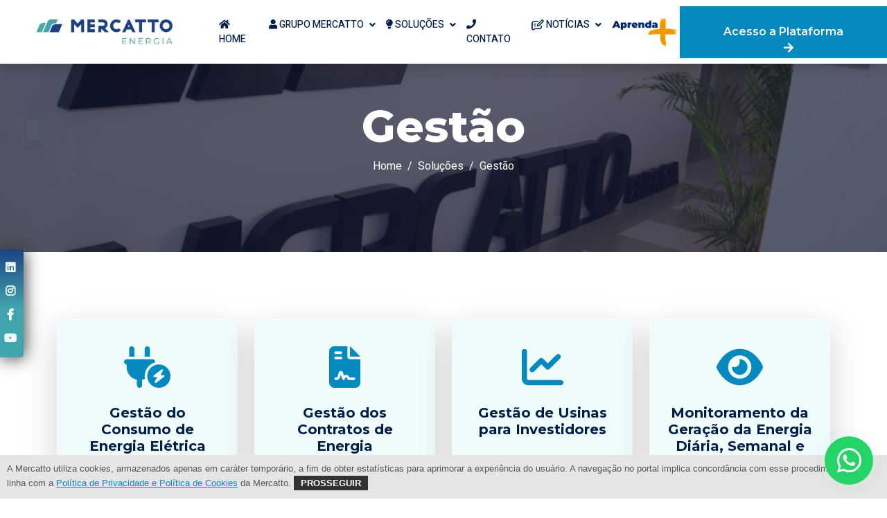

--- FILE ---
content_type: text/html; charset=utf-8
request_url: https://mercattoenergia.com.br/Gestao
body_size: 10839
content:
<!DOCTYPE html>
<html lang="pt-br">
<head>
    <meta charset="utf-8">
    <title>Especializada em Mercado Livre de Energia | Mercatto Energia</title>
    <meta content="Mercado Livre de Energia. Surgimos com o objetivo de estimular a competitividade das empresas. A partir da livre negociação de energia elétrica."  name="description"/>
    <meta content="Energia solar, Mercado livre de energia, Sustentabilidade energética, Painéis solares, Geração distribuída, Energia renovável, Tarifas de energia, Autoconsumo de energia, Fontes de energia limpa, Eficiência energética, Contratos de compra de energia, Energia fotovoltaica, Sistemas de armazenamento de energia, Consumo consciente de energia, Mercado de energia solar" name="keywords">

	<meta property="og:url" content="https:///www.mercattoenergia.com.br/https://www.mercattoenergia.com.br/index.php?trajeto=informacao/servico/servicoDetalhe" />
    <meta property="og:type" content="website" />
    <meta property="og:title" content="Especializada em Mercado Livre de Energia | Mercatto Energia" />
    <meta property="og:description" content="Mercado Livre de Energia. Surgimos com o objetivo de estimular a competitividade das empresas. A partir da livre negociação de energia elétrica." />
    <meta property="og:image" content="" />
    <script>
		if (navigator.userAgent.match(/Android/i)) {
			var viewport = document.querySelector("meta[name=viewport]");
		}
	 if(navigator.userAgent.match(/Android/i)){
		window.scrollTo(0,1);
	 }
	</script>
    <meta name = "format-detection" content = "telephone=no" />
    <meta name="viewport" content="width=device-width,initial-scale=1.0">
    <meta content="all" name="Googlebot">
    <meta content="3 days" name="revisit-after">
    <meta content="INDEX,FOLLOW" name="robots">
    
    <link rel="shortcut icon" href="https:///www.mercattoenergia.com.br/imagem/cache/data/icones/icone-sited-1-20x20.png" type="image/gif" />
    <link rel="icon" href="https:///www.mercattoenergia.com.br/imagem/cache/data/icones/icone-sited-1-20x20.png" type="image/x-icon">
    <link rel="shortcut icon" href="https:///www.mercattoenergia.com.br/imagem/cache/data/icones/icone-sited-1-20x20.png" type="image/x-icon" />


    <!-- Google Web Fonts -->
    <link rel="preconnect" href="https://fonts.googleapis.com">
    <link rel="preconnect" href="https://fonts.gstatic.com" crossorigin>
    
    <link rel="preload" as="video" href="https://repositorio.powermidianet2.com.br/mercattoenergia/aplicacao/view/images/vid02.mp4">
    
    <link href="https://fonts.googleapis.com/css2?family=Heebo:wght@400;500;600&family=Montserrat:wght@100;300;600;700;800&display=swap" rel="stylesheet">

    <!-- Icon Font Stylesheet -->
    <link href="https://cdnjs.cloudflare.com/ajax/libs/font-awesome/5.10.0/css/all.min.css" rel="stylesheet">
    <link href="https://cdn.jsdelivr.net/npm/bootstrap-icons@1.4.1/font/bootstrap-icons.css" rel="stylesheet">
    
    <!-- Libraries Stylesheet -->
    <link href="https://repositorio.powermidianet2.com.br/mercattoenergia/aplicacao/view/javascript/jquery/assets/owl.carousel.min.css" rel="stylesheet">

    <!-- Customized Bootstrap Stylesheet -->
    <link href="https://repositorio.powermidianet2.com.br/mercattoenergia/aplicacao/view/stylesheet/bootstrap.min.css" rel="stylesheet">

    <!-- Template Stylesheet -->
    <link href="https://repositorio.powermidianet2.com.br/mercattoenergia/aplicacao/view/stylesheet/style.css" rel="stylesheet">
	<style>
    	@media only screen and (max-width: 354px) and (min-width: 302px)  {
			.navbar-brand {
				padding: 0px 0px 0px 10px !important;
				margin: 0;
			}	
			
		}
		
		@media only screen and (max-width: 301px) and (min-width: 10px)  {
			.navbar-brand {
				padding: 0px 0px 0px 10px !important;
				margin: 0;
				width: 65%!important;
			}	
			.navbar-toggler.me-4 {
				margin: 0 !important;
			}
			
			.navbar-light .navbar-brand img {
				max-width: 100%!important;
			}
		}
		.dropdown-item.child {
			padding-left: 2rem;
		}
		.dropdown-item.child::before {
			content: " > ";
			font-size: 12px;
			color: #888;
			line-height: ;
		}

		.service-item:hover img.filter-white{
			filter: brightness(0) invert(1);
		}
		
		 @media only screen and (max-width: 767px) {
			 .btn-app{
				 width:100%;
				 margin-top: 14px;

			 }
		 }
		
    </style>
    
    

	<!--<script src="https://optin.entregaemails.com.br/accounts/186020/forms/1" type="text/javascript" charset="utf-8" async defer></script>-->

	
<!-- Google tag (gtag.js) -->
<script async src="https://www.googletagmanager.com/gtag/js?id=G-V3L37WD3DW"></script>
<script>
  window.dataLayer = window.dataLayer || [];
  function gtag(){dataLayer.push(arguments);}
  gtag('js', new Date());

  gtag('config', 'G-V3L37WD3DW');
  gtag('config', 'AW-11399232814');
</script>


</head>



<body class="pt-5">


	<!-- Spinner Start -->
    <div id="spinner" class="show bg-white position-fixed translate-middle w-100 vh-100 top-50 start-50 d-flex align-items-center justify-content-center">
        <div class="spinner-border text-primary" style="width: 3rem; height: 3rem;display:none;visibility:hidden" role="status">
            <span class="sr-only">Loading...</span>
        </div>
    </div>
    <!-- Spinner End -->


    <!-- Navbar Start -->
    <nav class="navbar navbar-expand-lg bg-white navbar-light shadow fixed-top p-0" >
        <a href="/mercado-livre-de-energia" class="navbar-brand d-flex align-items-center px-4 px-lg-5" aria-label="Especializada em Mercado Livre de Energia | Mercatto Energia">
            <h2 class="m-0 text-primary"><img src="https://repositorio.powermidianet2.com.br/mercattoenergia/aplicacao/view/images/logo-1.webp" style="max-height: 44px;height: 44px !important;" alt="Especializada em Mercado Livre de Energia | Mercatto Energia" title="Especializada em Mercado Livre de Energia | Mercatto Energia"></h2>
        </a>
        <button type="button" class="navbar-toggler me-4" data-bs-toggle="collapse" data-bs-target="#navbarCollapse" aria-label="Menu">
            <span class="navbar-toggler-icon"></span>
        </button>
        <div class="collapse navbar-collapse" id="navbarCollapse">
            <div class="navbar-nav ms-auto p-4 p-lg-0">
                <a href="/mercado-livre-de-energia" class="nav-item nav-link active2"><span class="fa fa-home"></span> Home</a>
                <div class="nav-item dropdown">
                    <a href="#" class="nav-link dropdown-toggle" data-bs-toggle="dropdown"><span class="fa fa-user"></span> Grupo Mercatto</a>
                    <div class="dropdown-menu fade-down m-0">
                        <a href="/a-mercatto" class="dropdown-item">Quem Somos</a>
                        <a href="/acoes-sociais" class="dropdown-item">Ações Sociais</a>
                        <a href="/faca-parte-do-time-mercatto" class="dropdown-item">Faça Parte Time Mercatto</a>
                        <a href="/eventos" class="dropdown-item">Eventos</a>
                                                	<a href="/great-place-to-work" class="dropdown-item">Great Place to Work</a>
                                            </div>
                </div>

                <div class="nav-item dropdown">
                    <a href="/servicos-mercatto" class="nav-link dropdown-toggle"><span class="fa fa-lightbulb"></span> Soluções</a>
                    <div class="dropdown-menu fade-down m-0">
                    	                        	<a href="/Auditoria-e-Revisao-de-Contratos" class="dropdown-item">Auditoria e Revisão de Contratos</a>
                                                	<a href="/Comercializacao-de-Energia" class="dropdown-item">Comercialização de Energia</a>
                                                	<a href="/consultoria" class="dropdown-item">Consultoria e Representação</a>
                                                	<a href="/Engenharia" class="dropdown-item">Engenharia</a>
                                                	<a href="/Gestao" class="dropdown-item">Gestão</a>
                                            </div>
                </div>
                
                <a href="/contato" class="nav-item nav-link"><span class="fa fa-phone"></span> Contato</a>
                
                <div class="nav-item dropdown">
                    <a href="#" class="nav-link dropdown-toggle" data-bs-toggle="dropdown">
                    <img src="https://repositorio.powermidianet2.com.br/mercattoenergia/aplicacao/view/images/blog.png" alt="blog" title="blog"> Notícias</a>
                    <div class="dropdown-menu fade-down m-0">
                        <a href="/blog" class="dropdown-item">Notícias do setor</a>
                        <a href="/blog-energia" class="dropdown-item">Energia</a>
                        <a href="/info-pld" class="dropdown-item">Info Energia</a>
                        <a href="/videos" class="dropdown-item"> Vídeos </a>
                    </div>
                </div>
                
                <div class="nav-item" style="width: 100px;">
                    <a href="/aprenda-mais" class="nav-link nav-link" aria-label="Aprenda Mais">
                    	<img src="https://repositorio.powermidianet2.com.br/mercattoenergia/aplicacao/view/images/aprenda-mais-2.webp" alt="aprenda mais" title="aprenda mais" style="position: absolute;">
                    	
                    </a>
                    <!--
                    <div class="dropdown-menu fade-down m-0">
                                                	<a href="/aprenda-mais?categoriaaprenda_id=91" class="dropdown-item">Mercado Livre de Energia</a>
                                                        	<a href="/aprenda-mais?categoriaaprenda_id=92" class="dropdown-item child">Engenharia</a>
                                                        	<a href="/aprenda-mais?categoriaaprenda_id=94" class="dropdown-item child">Fontes Incentivadas</a>
                                                                        </div>
                    -->
                </div>
                
                
                
                
            </div>
            <a href="https://app.mercattoenergia.com.br/" target="_blank" class="btn btn-primary py-4 px-lg-5 d-lg-block btn-app">Acesso a Plataforma<i class="fa fa-arrow-right ms-3"></i></a>
        </div>
    </nav>
    <!-- Navbar End -->


    
	

   <style>
.service-item svg {
  fill: #048abf !important;
}

.service-item:hover svg {
  fill: #FFF !important;
}
.service-item:hover img.filter-white {
  filter: brightness(0) invert(1);
}
</style>
    

    <!-- Header Start -->
    <div class="container-fluid bg-primary py-5 mb-5 page-header page-header-1">
        <div class="container py-5">
            <div class="row justify-content-center">
                <div class="col-lg-10 text-center">
                    <h1 class="display-3 text-white animated slideInDown">Gestão</h1>
                    <nav aria-label="breadcrumb">
                        <ol class="breadcrumb justify-content-center">
                            <li class="breadcrumb-item"><a class="text-white" href="/">Home</a></li>
                            <li class="breadcrumb-item"><a class="text-white" href="/servicos-mercatto">Soluções</a></li>
                            <li class="breadcrumb-item text-white active" aria-current="page">Gestão</li>
                        </ol>
                    </nav>
                </div>
            </div>
        </div>
    </div>
    <!-- Header End -->

<div class="container-xxl py-5">
    <div class="container">
        <div class="row g-4  justify-content-center">
        	
                            <div class="col-lg-3 col-sm-6 wow fadeInUp flex-wrap d-flex" data-wow-delay="0.1s">
                    <div class="service-item text-center pt-3 rounded-3 shadow-lg w-100">
                        <div class="p-4">
                        	<a data-bs-toggle="modal" data-bs-target="#modal_104" style="cursor:pointer" class="ico_svg">
                            	                                	<i class="fa fa-3x text-primary mb-4">
                                		<svg xmlns="http://www.w3.org/2000/svg" height="1.25em" viewBox="0 0 576 512"><!--! Font Awesome Free 6.4.2 by @fontawesome - https://fontawesome.com License - https://fontawesome.com/license (Commercial License) Copyright 2023 Fonticons, Inc. --><style>svg{fill:#0489c1}</style><path d="M96 0C78.3 0 64 14.3 64 32v96h64V32c0-17.7-14.3-32-32-32zM288 0c-17.7 0-32 14.3-32 32v96h64V32c0-17.7-14.3-32-32-32zM32 160c-17.7 0-32 14.3-32 32s14.3 32 32 32v32c0 77.4 55 142 128 156.8V480c0 17.7 14.3 32 32 32s32-14.3 32-32V412.8c12.3-2.5 24.1-6.4 35.1-11.5c-2.1-10.8-3.1-21.9-3.1-33.3c0-80.3 53.8-148 127.3-169.2c.5-2.2 .7-4.5 .7-6.8c0-17.7-14.3-32-32-32H32zM432 512a144 144 0 1 0 0-288 144 144 0 1 0 0 288zm47.9-225c4.3 3.7 5.4 9.9 2.6 14.9L452.4 356H488c5.2 0 9.8 3.3 11.4 8.2s-.1 10.3-4.2 13.4l-96 72c-4.5 3.4-10.8 3.2-15.1-.6s-5.4-9.9-2.6-14.9L411.6 380H376c-5.2 0-9.8-3.3-11.4-8.2s.1-10.3 4.2-13.4l96-72c4.5-3.4 10.8-3.2 15.1 .6z"/></svg>                                    </i>
                                                                <h5 class="mb-3">Gestão do Consumo de Energia Elétrica</h5>
                                <p></p>
                            </a>
                        </div>
                    </div>
                </div>
                
                <div class="modal fade" id="modal_104" tabindex="-1" aria-labelledby="exampleModalLabel" aria-hidden="true">
                  <div class="modal-dialog modal-dialog-scrollable modal-lg">
                    <div class="modal-content">
                      <div class="modal-header">
                        <h1 class="modal-title fs-5" id="exampleModalLabel">Gestão do Consumo de Energia Elétrica</h1>
                        <button type="button" class="btn-close" data-bs-dismiss="modal" aria-label="Close"></button>
                      </div>
                      <div class="modal-body">
                      	<h4></h4>
                        <p>
	Com a Mercatto voc&ecirc; n&atilde;o precisa se preocupar com a gest&atilde;o da energia do seu neg&oacute;cio. Clique aqui e conhe&ccedil;a todos os servi&ccedil;os que temos a oferecer.&nbsp;</p>
<p>
	<a href="https://web.whatsapp.com/send?phone=555434121120&amp;text=Olá, tudo bem? Tenho interesse pelos seus produtos!" target="_blank"><img alt="" height="21" src="https://www.mercattoenergia.com.br/imagem/data/botao-falar-com-um-dos-nossos-especialistas2.png" width="271" /></a></p>
                        <div class="clearfix"></div>
                        <div data-lightgallery="group">
                                                    </div>
                      </div>
                      <div class="modal-footer">
                        <button type="button" class="btn btn-secondary" data-bs-dismiss="modal">Fechar</button>
                      </div>
                    </div>
                  </div>
                </div>


                            <div class="col-lg-3 col-sm-6 wow fadeInUp flex-wrap d-flex" data-wow-delay="0.1s">
                    <div class="service-item text-center pt-3 rounded-3 shadow-lg w-100">
                        <div class="p-4">
                        	<a data-bs-toggle="modal" data-bs-target="#modal_105" style="cursor:pointer" class="ico_svg">
                            	                                	<i class="fa fa-3x text-primary mb-4">
                                		<svg xmlns="http://www.w3.org/2000/svg" height="1.25em" viewBox="0 0 384 512"><!--! Font Awesome Free 6.4.2 by @fontawesome - https://fontawesome.com License - https://fontawesome.com/license (Commercial License) Copyright 2023 Fonticons, Inc. --><style>svg{fill:#0489c1}</style><path d="M64 0C28.7 0 0 28.7 0 64V448c0 35.3 28.7 64 64 64H320c35.3 0 64-28.7 64-64V160H256c-17.7 0-32-14.3-32-32V0H64zM256 0V128H384L256 0zM80 64h64c8.8 0 16 7.2 16 16s-7.2 16-16 16H80c-8.8 0-16-7.2-16-16s7.2-16 16-16zm0 64h64c8.8 0 16 7.2 16 16s-7.2 16-16 16H80c-8.8 0-16-7.2-16-16s7.2-16 16-16zm54.2 253.8c-6.1 20.3-24.8 34.2-46 34.2H80c-8.8 0-16-7.2-16-16s7.2-16 16-16h8.2c7.1 0 13.3-4.6 15.3-11.4l14.9-49.5c3.4-11.3 13.8-19.1 25.6-19.1s22.2 7.7 25.6 19.1l11.6 38.6c7.4-6.2 16.8-9.7 26.8-9.7c15.9 0 30.4 9 37.5 23.2l4.4 8.8H304c8.8 0 16 7.2 16 16s-7.2 16-16 16H240c-6.1 0-11.6-3.4-14.3-8.8l-8.8-17.7c-1.7-3.4-5.1-5.5-8.8-5.5s-7.2 2.1-8.8 5.5l-8.8 17.7c-2.9 5.9-9.2 9.4-15.7 8.8s-12.1-5.1-13.9-11.3L144 349l-9.8 32.8z"/></svg>                                    </i>
                                                                <h5 class="mb-3">Gestão dos Contratos de Energia</h5>
                                <p></p>
                            </a>
                        </div>
                    </div>
                </div>
                
                <div class="modal fade" id="modal_105" tabindex="-1" aria-labelledby="exampleModalLabel" aria-hidden="true">
                  <div class="modal-dialog modal-dialog-scrollable modal-lg">
                    <div class="modal-content">
                      <div class="modal-header">
                        <h1 class="modal-title fs-5" id="exampleModalLabel">Gestão dos Contratos de Energia</h1>
                        <button type="button" class="btn-close" data-bs-dismiss="modal" aria-label="Close"></button>
                      </div>
                      <div class="modal-body">
                      	<h4></h4>
                        <p>
	Com a Mercatto seus contratos de energia estar&atilde;o sempre ajustados para trazer o melhor resultado para a sua empresa. Conte com os nossos servi&ccedil;os de consultoria para validar, auditar e contratar sua energia.</p>
<p>
	<a href="https://web.whatsapp.com/send?phone=555434121120&amp;text=Olá, tudo bem? Tenho interesse pelos seus produtos!" target="_blank"><img alt="" height="21" src="https://www.mercattoenergia.com.br/imagem/data/botao-falar-com-um-dos-nossos-especialistas2.png" width="271" /></a></p>
                        <div class="clearfix"></div>
                        <div data-lightgallery="group">
                                                    </div>
                      </div>
                      <div class="modal-footer">
                        <button type="button" class="btn btn-secondary" data-bs-dismiss="modal">Fechar</button>
                      </div>
                    </div>
                  </div>
                </div>


                            <div class="col-lg-3 col-sm-6 wow fadeInUp flex-wrap d-flex" data-wow-delay="0.1s">
                    <div class="service-item text-center pt-3 rounded-3 shadow-lg w-100">
                        <div class="p-4">
                        	<a data-bs-toggle="modal" data-bs-target="#modal_112" style="cursor:pointer" class="ico_svg">
                            	                                	<i class="fa fa-3x text-primary mb-4">
                                		<svg xmlns="http://www.w3.org/2000/svg" height="1.25em" viewBox="0 0 512 512"><!--! Font Awesome Free 6.4.2 by @fontawesome - https://fontawesome.com License - https://fontawesome.com/license (Commercial License) Copyright 2023 Fonticons, Inc. --><style>svg{fill:#0489c1}</style><path d="M64 64c0-17.7-14.3-32-32-32S0 46.3 0 64V400c0 44.2 35.8 80 80 80H480c17.7 0 32-14.3 32-32s-14.3-32-32-32H80c-8.8 0-16-7.2-16-16V64zm406.6 86.6c12.5-12.5 12.5-32.8 0-45.3s-32.8-12.5-45.3 0L320 210.7l-57.4-57.4c-12.5-12.5-32.8-12.5-45.3 0l-112 112c-12.5 12.5-12.5 32.8 0 45.3s32.8 12.5 45.3 0L240 221.3l57.4 57.4c12.5 12.5 32.8 12.5 45.3 0l128-128z"/></svg>                                    </i>
                                                                <h5 class="mb-3">Gestão de Usinas para Investidores</h5>
                                <p></p>
                            </a>
                        </div>
                    </div>
                </div>
                
                <div class="modal fade" id="modal_112" tabindex="-1" aria-labelledby="exampleModalLabel" aria-hidden="true">
                  <div class="modal-dialog modal-dialog-scrollable modal-lg">
                    <div class="modal-content">
                      <div class="modal-header">
                        <h1 class="modal-title fs-5" id="exampleModalLabel">Gestão de Usinas para Investidores</h1>
                        <button type="button" class="btn-close" data-bs-dismiss="modal" aria-label="Close"></button>
                      </div>
                      <div class="modal-body">
                      	<h4></h4>
                        <p>
	Uma boa gest&atilde;o de usinas permite que o investidor se sinta mais seguro e tranquilo quanto ao seu investimento. Conte conosco para auxiliar na aloca&ccedil;&atilde;o dos cr&eacute;ditos, busca pelo melhor fornecedor e gest&atilde;o dos consumidores da usina.</p>
<p>
	<a href="https://web.whatsapp.com/send?phone=555434121120&amp;text=Olá, tudo bem? Tenho interesse pelos seus produtos!" target="_blank"><img alt="" height="21" src="https://www.mercattoenergia.com.br/imagem/data/botao-falar-com-um-dos-nossos-especialistas2.png" width="271" /></a></p>
                        <div class="clearfix"></div>
                        <div data-lightgallery="group">
                                                    </div>
                      </div>
                      <div class="modal-footer">
                        <button type="button" class="btn btn-secondary" data-bs-dismiss="modal">Fechar</button>
                      </div>
                    </div>
                  </div>
                </div>


                            <div class="col-lg-3 col-sm-6 wow fadeInUp flex-wrap d-flex" data-wow-delay="0.1s">
                    <div class="service-item text-center pt-3 rounded-3 shadow-lg w-100">
                        <div class="p-4">
                        	<a data-bs-toggle="modal" data-bs-target="#modal_113" style="cursor:pointer" class="ico_svg">
                            	                                	<i class="fa fa-3x text-primary mb-4">
                                		<svg xmlns="http://www.w3.org/2000/svg" height="1.25em" viewBox="0 0 576 512"><!--! Font Awesome Free 6.4.2 by @fontawesome - https://fontawesome.com License - https://fontawesome.com/license (Commercial License) Copyright 2023 Fonticons, Inc. --><style>svg{fill:#0489c1}</style><path d="M288 32c-80.8 0-145.5 36.8-192.6 80.6C48.6 156 17.3 208 2.5 243.7c-3.3 7.9-3.3 16.7 0 24.6C17.3 304 48.6 356 95.4 399.4C142.5 443.2 207.2 480 288 480s145.5-36.8 192.6-80.6c46.8-43.5 78.1-95.4 93-131.1c3.3-7.9 3.3-16.7 0-24.6c-14.9-35.7-46.2-87.7-93-131.1C433.5 68.8 368.8 32 288 32zM144 256a144 144 0 1 1 288 0 144 144 0 1 1 -288 0zm144-64c0 35.3-28.7 64-64 64c-7.1 0-13.9-1.2-20.3-3.3c-5.5-1.8-11.9 1.6-11.7 7.4c.3 6.9 1.3 13.8 3.2 20.7c13.7 51.2 66.4 81.6 117.6 67.9s81.6-66.4 67.9-117.6c-11.1-41.5-47.8-69.4-88.6-71.1c-5.8-.2-9.2 6.1-7.4 11.7c2.1 6.4 3.3 13.2 3.3 20.3z"/></svg>                                    </i>
                                                                <h5 class="mb-3">Monitoramento da Geração da Energia Diária, Semanal e Mensal</h5>
                                <p></p>
                            </a>
                        </div>
                    </div>
                </div>
                
                <div class="modal fade" id="modal_113" tabindex="-1" aria-labelledby="exampleModalLabel" aria-hidden="true">
                  <div class="modal-dialog modal-dialog-scrollable modal-lg">
                    <div class="modal-content">
                      <div class="modal-header">
                        <h1 class="modal-title fs-5" id="exampleModalLabel">Monitoramento da Geração da Energia Diária, Semanal e Mensal</h1>
                        <button type="button" class="btn-close" data-bs-dismiss="modal" aria-label="Close"></button>
                      </div>
                      <div class="modal-body">
                      	<h4></h4>
                        <p>
	Ao investir em gera&ccedil;&atilde;o o acompanhamento da performance da usina &eacute; essencial para estimar o retorno e quanta energia poder&aacute; ser alocada para os consumidores finais. Conte com a Mercatto para realizar esse monitoramento e garantir a rentabilidade da sua usina.</p>
<p>
	<a href="https://web.whatsapp.com/send?phone=555434121120&amp;text=Olá, tudo bem? Tenho interesse pelos seus produtos!" target="_blank"><img alt="" height="21" src="https://www.mercattoenergia.com.br/imagem/data/botao-falar-com-um-dos-nossos-especialistas2.png" width="271" /></a></p>
                        <div class="clearfix"></div>
                        <div data-lightgallery="group">
                                                    </div>
                      </div>
                      <div class="modal-footer">
                        <button type="button" class="btn btn-secondary" data-bs-dismiss="modal">Fechar</button>
                      </div>
                    </div>
                  </div>
                </div>


                            <div class="col-lg-3 col-sm-6 wow fadeInUp flex-wrap d-flex" data-wow-delay="0.1s">
                    <div class="service-item text-center pt-3 rounded-3 shadow-lg w-100">
                        <div class="p-4">
                        	<a data-bs-toggle="modal" data-bs-target="#modal_114" style="cursor:pointer" class="ico_svg">
                            	                                	<i class="fa fa-3x text-primary mb-4">
                                		<svg xmlns="http://www.w3.org/2000/svg" height="1.25em" viewBox="0 0 512 512"><!--! Font Awesome Free 6.4.2 by @fontawesome - https://fontawesome.com License - https://fontawesome.com/license (Commercial License) Copyright 2023 Fonticons, Inc. --><style>svg{fill:#0489c1}</style><path d="M78.6 5C69.1-2.4 55.6-1.5 47 7L7 47c-8.5 8.5-9.4 22-2.1 31.6l80 104c4.5 5.9 11.6 9.4 19 9.4h54.1l109 109c-14.7 29-10 65.4 14.3 89.6l112 112c12.5 12.5 32.8 12.5 45.3 0l64-64c12.5-12.5 12.5-32.8 0-45.3l-112-112c-24.2-24.2-60.6-29-89.6-14.3l-109-109V104c0-7.5-3.5-14.5-9.4-19L78.6 5zM19.9 396.1C7.2 408.8 0 426.1 0 444.1C0 481.6 30.4 512 67.9 512c18 0 35.3-7.2 48-19.9L233.7 374.3c-7.8-20.9-9-43.6-3.6-65.1l-61.7-61.7L19.9 396.1zM512 144c0-10.5-1.1-20.7-3.2-30.5c-2.4-11.2-16.1-14.1-24.2-6l-63.9 63.9c-3 3-7.1 4.7-11.3 4.7H352c-8.8 0-16-7.2-16-16V102.6c0-4.2 1.7-8.3 4.7-11.3l63.9-63.9c8.1-8.1 5.2-21.8-6-24.2C388.7 1.1 378.5 0 368 0C288.5 0 224 64.5 224 144l0 .8 85.3 85.3c36-9.1 75.8 .5 104 28.7L429 274.5c49-23 83-72.8 83-130.5zM56 432a24 24 0 1 1 48 0 24 24 0 1 1 -48 0z"/></svg>                                    </i>
                                                                <h5 class="mb-3">Plano de Manutenção da Usina</h5>
                                <p></p>
                            </a>
                        </div>
                    </div>
                </div>
                
                <div class="modal fade" id="modal_114" tabindex="-1" aria-labelledby="exampleModalLabel" aria-hidden="true">
                  <div class="modal-dialog modal-dialog-scrollable modal-lg">
                    <div class="modal-content">
                      <div class="modal-header">
                        <h1 class="modal-title fs-5" id="exampleModalLabel">Plano de Manutenção da Usina</h1>
                        <button type="button" class="btn-close" data-bs-dismiss="modal" aria-label="Close"></button>
                      </div>
                      <div class="modal-body">
                      	<h4></h4>
                        <p>
	A an&aacute;lise da efici&ecirc;ncia e da performance da usina faz com que o planejamento das manuten&ccedil;&otilde;es seja a melhor forma de garantir a rentabilidade do seu investimento. Conte conosco para auxiliar no plano de manuten&ccedil;&atilde;o da sua usina.</p>
<p>
	<a href="https://web.whatsapp.com/send?phone=555434121120&amp;text=Olá, tudo bem? Tenho interesse pelos seus produtos!" target="_blank"><img alt="" height="21" src="https://www.mercattoenergia.com.br/imagem/data/botao-falar-com-um-dos-nossos-especialistas2.png" width="271" /></a></p>
                        <div class="clearfix"></div>
                        <div data-lightgallery="group">
                                                    </div>
                      </div>
                      <div class="modal-footer">
                        <button type="button" class="btn btn-secondary" data-bs-dismiss="modal">Fechar</button>
                      </div>
                    </div>
                  </div>
                </div>


                            <div class="col-lg-3 col-sm-6 wow fadeInUp flex-wrap d-flex" data-wow-delay="0.1s">
                    <div class="service-item text-center pt-3 rounded-3 shadow-lg w-100">
                        <div class="p-4">
                        	<a data-bs-toggle="modal" data-bs-target="#modal_115" style="cursor:pointer" class="ico_svg">
                            	                                	<i class="fa fa-3x text-primary mb-4">
                                		<svg xmlns="http://www.w3.org/2000/svg" height="1.25em" viewBox="0 0 512 512"><!--! Font Awesome Free 6.4.2 by @fontawesome - https://fontawesome.com License - https://fontawesome.com/license (Commercial License) Copyright 2023 Fonticons, Inc. --><style>svg{fill:#0489c1}</style><path d="M502.6 278.6c12.5-12.5 12.5-32.8 0-45.3l-128-128c-12.5-12.5-32.8-12.5-45.3 0s-12.5 32.8 0 45.3L402.7 224 192 224c-17.7 0-32 14.3-32 32s14.3 32 32 32l210.7 0-73.4 73.4c-12.5 12.5-12.5 32.8 0 45.3s32.8 12.5 45.3 0l128-128zM160 96c17.7 0 32-14.3 32-32s-14.3-32-32-32L96 32C43 32 0 75 0 128L0 384c0 53 43 96 96 96l64 0c17.7 0 32-14.3 32-32s-14.3-32-32-32l-64 0c-17.7 0-32-14.3-32-32l0-256c0-17.7 14.3-32 32-32l64 0z"/></svg>                                    </i>
                                                                <h5 class="mb-3">Oportunidade com Geração Distribuída (Mini e Microgeração)</h5>
                                <p></p>
                            </a>
                        </div>
                    </div>
                </div>
                
                <div class="modal fade" id="modal_115" tabindex="-1" aria-labelledby="exampleModalLabel" aria-hidden="true">
                  <div class="modal-dialog modal-dialog-scrollable modal-lg">
                    <div class="modal-content">
                      <div class="modal-header">
                        <h1 class="modal-title fs-5" id="exampleModalLabel">Oportunidade com Geração Distribuída (Mini e Microgeração)</h1>
                        <button type="button" class="btn-close" data-bs-dismiss="modal" aria-label="Close"></button>
                      </div>
                      <div class="modal-body">
                      	<h4></h4>
                        <p>
	Mecanismo utilizado para remunerar o investidor no processo de loca&ccedil;&atilde;o da usina. H&aacute; in&uacute;meras possibilidades quanto conversamos sobre o Sistema de Compensa&ccedil;&atilde;o de Cr&eacute;ditos de Energia El&eacute;trica &ndash; SCEE, modelos como: autoconsumo remoto, cons&oacute;rcio, cooperativa, associa&ccedil;&otilde;es, empreendimentos de m&uacute;ltiplas unidades consumidoras &ndash; EMUC. Venha conversar conosco para saber a melhor forma de monetizar o seu investimento.</p>
<p>
	<a href="https://web.whatsapp.com/send?phone=555434121120&amp;text=Olá, tudo bem? Tenho interesse pelos seus produtos!" target="_blank"><img alt="" height="21" src="https://www.mercattoenergia.com.br/imagem/data/botao-falar-com-um-dos-nossos-especialistas2.png" width="271" /></a></p>
                        <div class="clearfix"></div>
                        <div data-lightgallery="group">
                                                    </div>
                      </div>
                      <div class="modal-footer">
                        <button type="button" class="btn btn-secondary" data-bs-dismiss="modal">Fechar</button>
                      </div>
                    </div>
                  </div>
                </div>


                            <div class="col-lg-3 col-sm-6 wow fadeInUp flex-wrap d-flex" data-wow-delay="0.1s">
                    <div class="service-item text-center pt-3 rounded-3 shadow-lg w-100">
                        <div class="p-4">
                        	<a data-bs-toggle="modal" data-bs-target="#modal_116" style="cursor:pointer" class="ico_svg">
                            	                                	<i class="fa fa-3x text-primary mb-4">
                                		<svg xmlns="http://www.w3.org/2000/svg" height="1.25em" viewBox="0 0 576 512"><!--! Font Awesome Free 6.4.2 by @fontawesome - https://fontawesome.com License - https://fontawesome.com/license (Commercial License) Copyright 2023 Fonticons, Inc. --><style>svg{fill:#0489c1}</style><path d="M0 24C0 10.7 10.7 0 24 0H69.5c22 0 41.5 12.8 50.6 32h411c26.3 0 45.5 25 38.6 50.4l-41 152.3c-8.5 31.4-37 53.3-69.5 53.3H170.7l5.4 28.5c2.2 11.3 12.1 19.5 23.6 19.5H488c13.3 0 24 10.7 24 24s-10.7 24-24 24H199.7c-34.6 0-64.3-24.6-70.7-58.5L77.4 54.5c-.7-3.8-4-6.5-7.9-6.5H24C10.7 48 0 37.3 0 24zM128 464a48 48 0 1 1 96 0 48 48 0 1 1 -96 0zm336-48a48 48 0 1 1 0 96 48 48 0 1 1 0-96z"/></svg>
                                    </i>
                                                                <h5 class="mb-3">Orçamentos para Aquisição de Equipamentos</h5>
                                <p></p>
                            </a>
                        </div>
                    </div>
                </div>
                
                <div class="modal fade" id="modal_116" tabindex="-1" aria-labelledby="exampleModalLabel" aria-hidden="true">
                  <div class="modal-dialog modal-dialog-scrollable modal-lg">
                    <div class="modal-content">
                      <div class="modal-header">
                        <h1 class="modal-title fs-5" id="exampleModalLabel">Orçamentos para Aquisição de Equipamentos</h1>
                        <button type="button" class="btn-close" data-bs-dismiss="modal" aria-label="Close"></button>
                      </div>
                      <div class="modal-body">
                      	<h4></h4>
                        <p>
	Na atualidade as tecnologias e procedimentos de fabrica&ccedil;&atilde;o evoluem muito r&aacute;pido. Neste sentido, nada mais assertivo que contar com uma assessoria especializada para auxiliar na escolha dos melhores e mais eficientes equipamentos. Conte conosco para realizar o seu or&ccedil;amento e fazer a melhor escolha.</p>
<p>
	<a href="https://web.whatsapp.com/send?phone=555434121120&amp;text=Olá, tudo bem? Tenho interesse pelos seus produtos!" target="_blank"><img alt="" height="21" src="https://www.mercattoenergia.com.br/imagem/data/botao-falar-com-um-dos-nossos-especialistas2.png" width="271" /></a></p>
                        <div class="clearfix"></div>
                        <div data-lightgallery="group">
                                                    </div>
                      </div>
                      <div class="modal-footer">
                        <button type="button" class="btn btn-secondary" data-bs-dismiss="modal">Fechar</button>
                      </div>
                    </div>
                  </div>
                </div>


                            <div class="col-lg-3 col-sm-6 wow fadeInUp flex-wrap d-flex" data-wow-delay="0.1s">
                    <div class="service-item text-center pt-3 rounded-3 shadow-lg w-100">
                        <div class="p-4">
                        	<a data-bs-toggle="modal" data-bs-target="#modal_117" style="cursor:pointer" class="ico_svg">
                            		                                <img class="img-fluid mb-4 filter-white" style="max-width:75px;" src="https:///www.mercattoenergia.com.br/imagem/data/modelagem-financeira.png" alt="Modelagem Financeira" title="Modelagem Financeira">
                                                                <h5 class="mb-3">Modelagem Financeira</h5>
                                <p></p>
                            </a>
                        </div>
                    </div>
                </div>
                
                <div class="modal fade" id="modal_117" tabindex="-1" aria-labelledby="exampleModalLabel" aria-hidden="true">
                  <div class="modal-dialog modal-dialog-scrollable modal-lg">
                    <div class="modal-content">
                      <div class="modal-header">
                        <h1 class="modal-title fs-5" id="exampleModalLabel">Modelagem Financeira</h1>
                        <button type="button" class="btn-close" data-bs-dismiss="modal" aria-label="Close"></button>
                      </div>
                      <div class="modal-body">
                      	<h4></h4>
                        <p>
	A modelagem financeira &eacute; muito importante para a concep&ccedil;&atilde;o do seu projeto, pois &eacute; atrav&eacute;s dela que o investidor consegue projetar os seus retornos financeiros. Conte com o know-how da Mercatto para planejar seu investimento.</p>
<p>
	<a href="https://web.whatsapp.com/send?phone=555434121120&amp;text=Olá, tudo bem? Tenho interesse pelos seus produtos!" target="_blank"><img alt="" height="21" src="https://www.mercattoenergia.com.br/imagem/data/botao-falar-com-um-dos-nossos-especialistas2.png" width="271" /></a></p>
                        <div class="clearfix"></div>
                        <div data-lightgallery="group">
                                                    </div>
                      </div>
                      <div class="modal-footer">
                        <button type="button" class="btn btn-secondary" data-bs-dismiss="modal">Fechar</button>
                      </div>
                    </div>
                  </div>
                </div>


                            <div class="col-lg-3 col-sm-6 wow fadeInUp flex-wrap d-flex" data-wow-delay="0.1s">
                    <div class="service-item text-center pt-3 rounded-3 shadow-lg w-100">
                        <div class="p-4">
                        	<a data-bs-toggle="modal" data-bs-target="#modal_118" style="cursor:pointer" class="ico_svg">
                            		                                <img class="img-fluid mb-4 filter-white" style="max-width:75px;" src="https:///www.mercattoenergia.com.br/imagem/data/energia-icone.png" alt="Conexão de Usinas na Distribuidora" title="Conexão de Usinas na Distribuidora">
                                                                <h5 class="mb-3">Conexão de Usinas na Distribuidora</h5>
                                <p></p>
                            </a>
                        </div>
                    </div>
                </div>
                
                <div class="modal fade" id="modal_118" tabindex="-1" aria-labelledby="exampleModalLabel" aria-hidden="true">
                  <div class="modal-dialog modal-dialog-scrollable modal-lg">
                    <div class="modal-content">
                      <div class="modal-header">
                        <h1 class="modal-title fs-5" id="exampleModalLabel">Conexão de Usinas na Distribuidora</h1>
                        <button type="button" class="btn-close" data-bs-dismiss="modal" aria-label="Close"></button>
                      </div>
                      <div class="modal-body">
                      	<h4></h4>
                        <p>
	A conex&atilde;o de usinas nas distribuidoras de energia &eacute; um processo complexo que depende de normas espec&iacute;ficas de cada distribuidora, mudan&ccedil;as regulat&oacute;rias e muito conhecimento t&eacute;cnico. Nossa equipe &eacute; capacitada para auxiliar e orientar a sua empresa nesse processo.</p>
<p>
	<a href="https://web.whatsapp.com/send?phone=555434121120&amp;text=Olá, tudo bem? Tenho interesse pelos seus produtos!" target="_blank"><img alt="" height="21" src="https://www.mercattoenergia.com.br/imagem/data/botao-falar-com-um-dos-nossos-especialistas2.png" width="271" /></a></p>
                        <div class="clearfix"></div>
                        <div data-lightgallery="group">
                                                    </div>
                      </div>
                      <div class="modal-footer">
                        <button type="button" class="btn btn-secondary" data-bs-dismiss="modal">Fechar</button>
                      </div>
                    </div>
                  </div>
                </div>


                            <div class="col-lg-3 col-sm-6 wow fadeInUp flex-wrap d-flex" data-wow-delay="0.1s">
                    <div class="service-item text-center pt-3 rounded-3 shadow-lg w-100">
                        <div class="p-4">
                        	<a data-bs-toggle="modal" data-bs-target="#modal_119" style="cursor:pointer" class="ico_svg">
                            	                                	<i class="fa fa-3x text-primary mb-4">
                                		<svg xmlns="http://www.w3.org/2000/svg" height="1.25em" viewBox="0 0 640 512"><!--! Font Awesome Free 6.4.2 by @fontawesome - https://fontawesome.com License - https://fontawesome.com/license (Commercial License) Copyright 2023 Fonticons, Inc. --><style>svg{fill:#0489c1}</style><path d="M122.2 0C91.7 0 65.5 21.5 59.5 51.4L8.3 307.4C.4 347 30.6 384 71 384H288v64H224c-17.7 0-32 14.3-32 32s14.3 32 32 32H416c17.7 0 32-14.3 32-32s-14.3-32-32-32H352V384H569c40.4 0 70.7-36.9 62.8-76.6l-51.2-256C574.5 21.5 548.3 0 517.8 0H122.2zM260.9 64H379.1l10.4 104h-139L260.9 64zM202.3 168H101.4L122.2 64h90.4L202.3 168zM91.8 216H197.5L187.1 320H71L91.8 216zm153.9 0H394.3l10.4 104-169.4 0 10.4-104zm196.8 0H548.2L569 320h-116L442.5 216zm96-48H437.7L427.3 64h90.4l31.4-6.3L517.8 64l20.8 104z"/></svg>                                    </i>
                                                                <h5 class="mb-3">Gestão de Usinas de Geração Distribuída</h5>
                                <p></p>
                            </a>
                        </div>
                    </div>
                </div>
                
                <div class="modal fade" id="modal_119" tabindex="-1" aria-labelledby="exampleModalLabel" aria-hidden="true">
                  <div class="modal-dialog modal-dialog-scrollable modal-lg">
                    <div class="modal-content">
                      <div class="modal-header">
                        <h1 class="modal-title fs-5" id="exampleModalLabel">Gestão de Usinas de Geração Distribuída</h1>
                        <button type="button" class="btn-close" data-bs-dismiss="modal" aria-label="Close"></button>
                      </div>
                      <div class="modal-body">
                      	<h4></h4>
                        <p>
	Entre em contato com a Mercatto Energia para saber mais dos nossos diferenciais, conhecer nossa equipe de especialistas e encontrar o melhor modelo de neg&oacute;cio para o seu investimento.&nbsp;</p>
<p>
	<a href="https://web.whatsapp.com/send?phone=555434121120&amp;text=Olá, tudo bem? Tenho interesse pelos seus produtos!" target="_blank"><img alt="" height="21" src="https://www.mercattoenergia.com.br/imagem/data/botao-falar-com-um-dos-nossos-especialistas2.png" width="271" /></a></p>
                        <div class="clearfix"></div>
                        <div data-lightgallery="group">
                                                    </div>
                      </div>
                      <div class="modal-footer">
                        <button type="button" class="btn btn-secondary" data-bs-dismiss="modal">Fechar</button>
                      </div>
                    </div>
                  </div>
                </div>


                       
            
        </div>
    </div>
</div>
    
    
   <!-- Footer Start -->
    <div class="container-fluid bg-dark text-light footer pt-5 mt-0 wow fadeIn" data-wow-delay="0.1s">
        <div class="container py-5 pt-2 pt-md-5 ">
            <div class="row g-5">
                <div class="col-lg-3 col-md-6 text-center text-md-start">
                	<img src="https://repositorio.powermidianet2.com.br/mercattoenergia/aplicacao/view/images/logo-white.png" style="width: 150px;border-bottom: 1px solid #6ab6ae78;padding-bottom: 14px;" class="mb-2">
                    <div class="clearfix"></div>
                    <strong>Empresa especializada no Mercado Livre de Energia, Energia Incentivada, Gestão e Consultoria técnica de energia!</strong>
                    
                    
                    
                </div>
                
                <div class="col-lg-2 col-md-6 mt-3 mt-md-5">
                    <h5 class="text-white mb-2">Site</h5>
                    <div class="row g-2 pt-2">
                        <div class="col-12">
                            <a class="btn btn-link" href="/a-mercatto">Sobre nós</a>
                            <a class="btn btn-link" href="/servicos-mercatto">Soluções</a>
                            <a class="btn btn-link" href="/blog">Blog</a>
                            <a class="btn btn-link" href="/faca-parte-do-time-mercatto">Trabalhe conosco</a>
                            <a class="btn btn-link" href="/contato">Contatos</a>
                        </div>
                    </div>
                </div>
                
                <div class="col-lg-4 col-md-6 mt-3 mt-md-5">
                    <h5 class="text-white mb-2">Contato</h5>
                    <p class="mb-2"><i class="fa fa-map-marker-alt me-3"></i>Rua Ângelo Antonello, nº 93, 10º andar — Centro, Farroupilha/RS</p>
                    <p class="mb-2"><i class="fa fa-map-marker-alt me-3"></i>
                    	Avenida Santo Amaro, nº 1047, Sala 1905 (Ed. The Villa Nova Conceição) - Vila Nova Conceição
						<br>
                        São Paulo/SP
                        <br>
                        CEP: 04505-001
                    </p>
                    <p class="mb-2"><i class="fa fa-clock me-3"></i>8h - 18h (seg - sex)</p>
                    <p class="mb-2"><i class="fa fa-phone-alt me-3"></i>(54) 3412.1120</p>
                    <p class="mb-2"><i class="fa fa-envelope me-3"></i>comercial@mercattoenergia.com.br</p>
                    
                    
                </div>
                
                <div class="col-lg-3 col-md-6 mt-3 mt-md-5">
                    <h5 class="text-white mt-0 mb-0">Redes Sociais</h5>
                    <div class="d-flex pt-2 justify-content-center justify-content-md-start">
                        <a target="_blank" class="btn btn-outline-light btn-social" href="https://www.instagram.com/mercattoenergia/"><i class="fab fa-instagram"></i></a>
                        <a target="_blank" class="btn btn-outline-light btn-social" href="https://www.facebook.com/mercattoenergia"><i class="fab fa-facebook-f"></i></a>
                        <a target="_blank" class="btn btn-outline-light btn-social" href="https://www.linkedin.com/company/mercatto-energia"><i class="fab fa-linkedin"></i></a>
                        <a target="_blank" class="btn btn-outline-light btn-social" href="https://www.youtube.com/@MercattoEnergia-cb5er"><i class="fab fa-youtube"></i></a>
                    </div>
                    
                </div>
            </div>
        </div>
        <div class="container">
            <div class="copyright">
                <div class="row">
                    <div class="col-md-6 text-center text-md-start mb-3 mb-md-0">
                        &copy; <a class="border-bottom" href="#">Mercatto Energia</a>, All Right Reserved.

                    </div>
                    <div class="col-md-6 text-center text-md-end">
                        <div class="footer-menu">
                            <a href="/mercado-livre-de-energia">Home</a>
                            <a href="/politica-de-privacidade">Termos de uso</a>
                            <a href="https://powermidia.net/" target="_blank"><img src="https://powermidia.net/assets/img/logo-transparente-power.webp" width="150" alt="Powermidia.net" title="Powermidia.net"></a>
                        </div>
                    </div>
                </div>
            </div>
        </div>
    </div>
    <!-- Footer End -->
    
      
   	
	
    <div id="politica" data-url="/politica-de-privacidade"></div>
	<script type="text/javascript">
    	function getCookie(e){return document.cookie.match(/^(.*;)?\s*politic\s*=\s*[^;]+(.*)?$/)}function setCookie(e,t,o){o=o||"/";var i=new Date;i.setTime(i.getTime()+2592e6),document.cookie=escape(e)+"="+escape(t)+"; expires="+i+"; samesite=strict ; path="+o,document.getElementById("politica").remove()}!function(){var e;null===getCookie("politic")&&(e='A Mercatto utiliza cookies, armazenados apenas em caráter temporário, a fim de obter estatísticas para aprimorar a experiência do usuário. A navegação no portal implica concordância com esse procedimento, em linha com a <a style="text-decoration: underline;" target="_blank" href="'+document.getElementById("politica").getAttribute("data-url")+'">Política de Privacidade e Política de Cookies</a> da Mercatto. <span style="background: #333;color: #FFF;padding: 3px 10px;cursor: pointer;line-height: 24px;text-transform: uppercase;font-weight: bold;" onclick="setCookie(\'politic\',true)">Prosseguir</span>',document.getElementById("politica").innerHTML=e,document.getElementById("politica").style.backgroundColor="#e5e5e5",document.getElementById("politica").style.position="fixed",document.getElementById("politica").style.bottom="0px",document.getElementById("politica").style.left="0px",document.getElementById("politica").style.width="100%",document.getElementById("politica").style.padding="10px",document.getElementById("politica").style.fontFamily="arial",document.getElementById("politica").style.fontSize="13px",document.getElementById("politica").style.zIndex="999999999")}();
    </script>
    
    <script src="https://www.google.com/recaptcha/api.js" defer></script>
    
    <!-- Back to Top 
    <a href="#" class="btn btn-lg btn-primary btn-lg-square back-to-top rounded-circle"><i class="bi bi-arrow-up"></i></a>
-->

    <!-- JavaScript Libraries -->
    <script src="https://code.jquery.com/jquery-3.4.1.min.js"></script>
    <script src="https://cdn.jsdelivr.net/npm/bootstrap@5.0.0/dist/js/bootstrap.bundle.min.js"></script>
    <script src="https://repositorio.powermidianet2.com.br/mercattoenergia/aplicacao/view/javascript/jquery/wow.min.js"></script>
    <script src="https://repositorio.powermidianet2.com.br/mercattoenergia/aplicacao/view/javascript/jquery/easing.min.js"></script>
    <script src="https://repositorio.powermidianet2.com.br/mercattoenergia/aplicacao/view/javascript/jquery/waypoints.min.js"></script>
    <script src="https://repositorio.powermidianet2.com.br/mercattoenergia/aplicacao/view/javascript/jquery/owl.carousel.min.js"></script>

    <!-- Template Javascript -->
    <script src="https://repositorio.powermidianet2.com.br/mercattoenergia/aplicacao/view/javascript/jquery/main.js"></script>
    <script src="/main.js"></script>
    
    
    
     
     
     
      <div class="whatsapp_footer">
            <a class="whats-desk btn-whatsapp-pulse" rel="noopener"  href="https://web.whatsapp.com/send?phone=555434121120&text=Olá, tudo bem? Tenho interesse pelos seus produtos!" target="_blank" aria-label="whatsapp" onClick="gtag('event', 'conversion', {'send_to': 'AW-11399232814/wDVDCP_-yvYYEK76ybsq'});">
                <i class="fab fa-whatsapp"></i>
            </a>
            
            <a class="whats-mobile btn-whatsapp-pulse" rel="noopener" href="https://api.whatsapp.com/send?phone=555434121120&text=Olá, tudo bem? Tenho interesse pelos seus produtos!" target="_blank" aria-label="whatsapp" onClick="gtag('event', 'conversion', {'send_to': 'AW-11399232814/wDVDCP_-yvYYEK76ybsq'});">
                <i class="fab fa-whatsapp"></i>
            </a>
            
        </div>
        
        
          <div class="position-fixed top-50 start-0 d-grid" id="redesLateral">
          	<a target="_blank" aria-label="linkedin" class="btn btn-outline-light btn-social" href="https://www.linkedin.com/company/mercatto-energia"><i class="fab fa-linkedin"></i></a>
          	<a target="_blank" aria-label="instagram" class="btn btn-outline-light btn-social" href="https://www.instagram.com/mercattoenergia/"><i class="fab fa-instagram"></i></a>
            <a target="_blank" aria-label="facebook" class="btn btn-outline-light btn-social" href="https://www.facebook.com/mercattoenergia"><i class="fab fa-facebook-f"></i></a>
                
            <a target="_blank" aria-label="youtube" class="btn btn-outline-light btn-social" href="https://www.youtube.com/@MercattoEnergia-cb5er"><i class="fab fa-youtube"></i></a>
          </div>

        
        <style>
			
			#redesLateral {
				z-index: 99;
				padding: 10px 5px 10px 1px;
				box-shadow: 1px 1px 25px #333;
				background: rgb(29,67,130);
				background: linear-gradient(180deg, rgb(29, 67, 130) 0%, rgb(66, 164, 174) 54%);
				border-radius: 0px 4px 4px 0px;
			}
			
			#redesLateral .btn {
				padding: 5px 5px;
				border: 0;
			}
			
			.btn-whatsapp-pulse {
				background: #25d366;
				color: white;
				position: fixed;
				bottom: 20px;
				right: 20px;
				font-size: 40px;
				display: flex;
				justify-content: center;
				align-items: center;
				width: 0;
				height: 0;
				padding: 35px;
				text-decoration: none;
				border-radius: 50%;
				animation-name: pulse;
				animation-duration: 1.5s;
				animation-timing-function: ease-out;
				animation-iteration-count: infinite;
			}
			
			@keyframes pulse {
				0% {
					box-shadow: 0 0 0 0 rgba(37, 211, 102, 0.5);
				}
				80% {
					box-shadow: 0 0 0 14px rgba(37, 211, 102, 0);
				}
			}
			
			.btn-whatsapp-pulse-border {
				bottom: 120px;
				right: 20px;
				animation-play-state: paused;
			}
			
			.btn-whatsapp-pulse-border::before {
				content: "";
				position: absolute;
				border-radius: 50%;
				padding: 25px;
				border: 5px solid #25d366;
				opacity: 0.75;
				animation-name: pulse-border;
				animation-duration: 1.5s;
				animation-timing-function: ease-out;
				animation-iteration-count: infinite;
			}
			
			@keyframes pulse-border {
				0% {
					padding: 25px;
					opacity: 0.75;
				}
				75% {
					padding: 50px;
					opacity: 0;
				}
				100% {
					opacity: 0;
				}
			}

		
            .whats-mobile{
                display:none;
            }
            .whatsapp_footer{
               position: fixed;
                right: 5px;
                bottom: 5px;
                z-index: 99999999999;
            }
            
            @media only screen and (max-width: 767px) {
                .whats-mobile{
                    display:flex;
                }
                .whats-desk, #redesLateral{
                    display:none!important;
                }
				.btn-whatsapp-pulse{
					font-size: 25px;
					padding: 25px;
				}
				
            }
            
        </style>
        
    
  </body>
</html>

--- FILE ---
content_type: text/javascript
request_url: https://repositorio.powermidianet2.com.br/mercattoenergia/aplicacao/view/javascript/jquery/main.js
body_size: 1443
content:
(function ($) {
    "use strict";

    // Spinner
    var spinner = function () {
        setTimeout(function () {
            if ($('#spinner').length > 0) {
                $('#spinner').removeClass('show');
            }
        }, 1);
    };
    spinner();
    
    
    // Initiate the wowjs
    new WOW().init();


    // Sticky Navbar
    $(window).scroll(function () {
        if ($(this).scrollTop() > 300) {
            $('.sticky-top').css('top', '0px');
        } else {
            $('.sticky-top').css('top', '-100px');
        }
    });
    
    
    // Dropdown on mouse hover
    const $dropdown = $(".dropdown");
    const $dropdownToggle = $(".dropdown-toggle");
    const $dropdownMenu = $(".dropdown-menu");
    const showClass = "show";
    
    $(window).on("load resize", function() {
        if (this.matchMedia("(min-width: 992px)").matches) {
            $dropdown.hover(
            function() {
                const $this = $(this);
                $this.addClass(showClass);
                $this.find($dropdownToggle).attr("aria-expanded", "true");
                $this.find($dropdownMenu).addClass(showClass);
            },
            function() {
                const $this = $(this);
                $this.removeClass(showClass);
                $this.find($dropdownToggle).attr("aria-expanded", "false");
                $this.find($dropdownMenu).removeClass(showClass);
            }
            );
        } else {
            $dropdown.off("mouseenter mouseleave");
        }
    });
    
    
    // Back to top button
    $(window).scroll(function () {
        if ($(this).scrollTop() > 300) {
            $('.back-to-top').fadeIn('slow');
        } else {
            $('.back-to-top').fadeOut('slow');
        }
    });
    $('.back-to-top').click(function () {
        $('html, body').animate({scrollTop: 0}, 1500, 'easeInOutExpo');
        return false;
    });


    // Header carousel
    $(".header-carousel").owlCarousel({
        autoplay: true,
        smartSpeed: 1500,
        items: 1,
        dots: false,
        loop: true,
        nav : true,
        navText : [
            '<i class="bi bi-chevron-left"></i>',
            '<i class="bi bi-chevron-right"></i>'
        ]
    });


    // Testimonials carousel
    $(".testimonial-carousel").owlCarousel({
        autoplay: true,
        smartSpeed: 1000,
        center: true,
        margin: 24,
        dots: true,
        loop: true,
        nav : false,
        responsive: {
            0:{
                items:1
            },
            768:{
                items:2
            },
            992:{
                items:3
            }
        }
    });
	
	 // Testimonials carousel
	 
    $(".busines-carousel").owlCarousel({
        autoplay: false,
        smartSpeed: 1000,
        center: false,
        margin: 10,
        dots: false,
		autoHeight:false,
        loop: false,
		nav : true,
        navText : [
            '<i class="bi bi-chevron-left"></i>',
            '<i class="bi bi-chevron-right"></i>'
        ],
        responsive: {
            0:{
                items:1
            },
            768:{
                items:2
            },
            992:{
                items:3
            }
        }
    });
	
	$(".trabalhe-carousel").owlCarousel({
        autoplay: false,
        smartSpeed: 1000,
        center: true,
        margin: 0,
        dots: false,
		autoHeight:false,
        loop: true,
		nav : true,
        navText : [
            '<i class="bi bi-chevron-left"></i>',
            '<i class="bi bi-chevron-right"></i>'
        ],
        responsive: {
            0:{
                items:2
            },
            768:{
                items:3
            },
            992:{
                items:4
            }
        }
    });
	
	$( '[data-lightgallery="group"]' ).lightGallery({
		selector: "[data-lightgallery='item']",	
	});
    
})(jQuery);


$(document).ready(function(){
  $('.fone').mask('(00)00000-0000');
});

(function() {

    var youtube = document.querySelectorAll(".youtube");

    for (var i = 0; i < youtube.length; i++) {
		
		var urr = youtube[i].dataset.embed;
		
		if(urr.includes("https://youtu.be/")){
			var source = "https://img.youtube.com/vi/" + urr.substr(17,urr.lenght) + "/hqdefault.jpg";
		}else{
			var source = "https://img.youtube.com/vi/" + youtube[i].dataset.embed + "/hqdefault.jpg";
		}

        var image = new Image();
        image.src = source;
        image.addEventListener("load", function() {
            youtube[i].appendChild(image);
        }(i));

    };

})();

function salvaNewsletter(){
	
	$.ajax({
		url: 'index.php?trajeto=comum/rodape/salvaEmail',
		type: 'post',
		dataType: 'json',
		data: $('#salvaNewsletter').serialize(),
		success: function(data) {
			if(data['ok']){
				$('#salvaNewsletter').prepend("<div class='alert alert-success'>Cadastro com sucesso!</div>");
				
			}
		},
	});
					
}

--- FILE ---
content_type: text/javascript
request_url: https://mercattoenergia.com.br/main.js
body_size: 1160
content:
'use strict';
const applicationServerPublicKey = 'BNnZo5sJRFtBju_KHiCLSvvfGc0YxFwwTKVuY63Ra4Rk4mleS0M-ImCbtTQ9KDcGEkAa6mVPO_NlGQtZlxrEZeE';

//https://web-push-codelab.glitch.me/

let isSubscribed = false;
let swRegistration = null;

function urlB64ToUint8Array(base64String) {
  const padding = '='.repeat((4 - base64String.length % 4) % 4);
  const base64 = (base64String + padding)
    .replace(/\-/g, '+')
    .replace(/_/g, '/');

  const rawData = window.atob(base64);
  const outputArray = new Uint8Array(rawData.length);

  for (let i = 0; i < rawData.length; ++i) {
    outputArray[i] = rawData.charCodeAt(i);
  }
  return outputArray;
}

if ('serviceWorker' in navigator && 'PushManager' in window) {
  console.log('Service Worker and Push is supported');

  navigator.serviceWorker.register('sw.js')
  .then(function(swReg) {
    console.log('Service Worker is registered', swReg);

    swRegistration = swReg;
  })
  .catch(function(error) {
    console.error('Service Worker Error', error);
  });
} else {
  console.warn('Push messaging is not supported');
  pushButton.textContent = 'Push Not Supported';
}


function initialiseUI() {
  // Set the initial subscription value
  swRegistration.pushManager.getSubscription()
  .then(function(subscription) {
    isSubscribed = !(subscription === null);
    //updateSubscriptionOnServer(subscription);
    if (isSubscribed) {
      console.log('User IS subscribed.');
    } else {
      console.log('User is NOT subscribed.');
	  subscribeUser();
    }
  });
}

navigator.serviceWorker.register('sw.js')
.then(function(swReg) {
  console.log('Service Worker is registered', swReg);

  swRegistration = swReg;
  initialiseUI();
});

function subscribeUser() {
  const applicationServerKey = urlB64ToUint8Array(applicationServerPublicKey);
  swRegistration.pushManager.subscribe({
    userVisibleOnly: true,
    applicationServerKey: applicationServerKey
  })
  .then(function(subscription) {
    console.log('User is subscribed:', subscription);
    updateSubscriptionOnServer(subscription);

    isSubscribed = true;
  })
  .catch(function(err) {
    console.log('Failed to subscribe the user: ', err);
  });
}

/* ENVIO PARA O BACK-END*/
function updateSubscriptionOnServer(subscription) {
  // TODO: Send subscription to application server
  if (subscription) {
  	const key = subscription.getKey('p256dh');
	const token = subscription.getKey('auth');

	return fetch('https://mercattoenergia.com.br/index.php?trajeto=comum/rodape/salvaPush', {
		method:'POST',
		body: JSON.stringify({
			endpoint: subscription.endpoint,
			key: key ? btoa(String.fromCharCode.apply(null, new Uint8Array(key))) : null,
			token: token ? btoa(String.fromCharCode.apply(null, new Uint8Array(token))) : null
		}),
	}).then(() => subscription); 
	
	//sendWelcome();
	 
  } 
}
